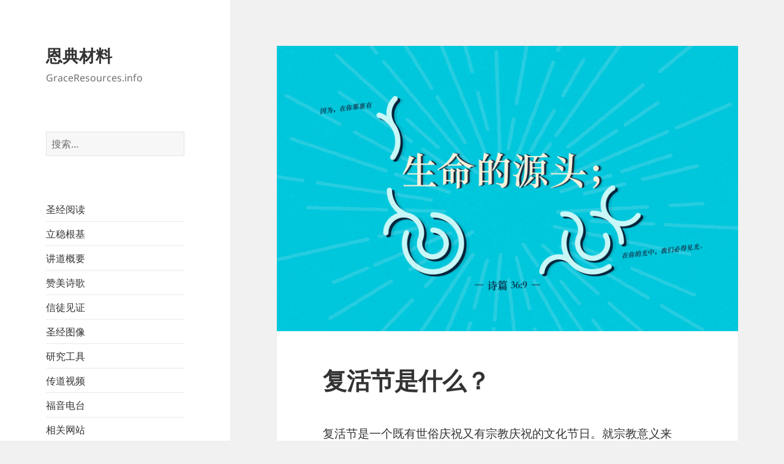

--- FILE ---
content_type: text/html; charset=UTF-8
request_url: https://www.endianjiaohui.com/dangan/3954
body_size: 12871
content:
<!DOCTYPE html>
<html lang="zh-Hans" class="no-js">
<head>
	<meta charset="UTF-8">
	<meta name="viewport" content="width=device-width">
	<link rel="profile" href="https://gmpg.org/xfn/11">
	<link rel="pingback" href="https://www.endianjiaohui.com/xmlrpc.php">
	<script>(function(html){html.className = html.className.replace(/\bno-js\b/,'js')})(document.documentElement);</script>
<title>复活节是什么？ &#8211; 恩典材料</title>
<meta name='robots' content='max-image-preview:large' />
<link rel='dns-prefetch' href='//secure.gravatar.com' />
<link rel='dns-prefetch' href='//stats.wp.com' />
<link rel='dns-prefetch' href='//v0.wordpress.com' />
<script>
window._wpemojiSettings = {"baseUrl":"https:\/\/s.w.org\/images\/core\/emoji\/14.0.0\/72x72\/","ext":".png","svgUrl":"https:\/\/s.w.org\/images\/core\/emoji\/14.0.0\/svg\/","svgExt":".svg","source":{"concatemoji":"https:\/\/www.endianjiaohui.com\/wp-includes\/js\/wp-emoji-release.min.js?ver=3386eb16bbe4e187bf9e31ae877a68df"}};
/*! This file is auto-generated */
!function(i,n){var o,s,e;function c(e){try{var t={supportTests:e,timestamp:(new Date).valueOf()};sessionStorage.setItem(o,JSON.stringify(t))}catch(e){}}function p(e,t,n){e.clearRect(0,0,e.canvas.width,e.canvas.height),e.fillText(t,0,0);var t=new Uint32Array(e.getImageData(0,0,e.canvas.width,e.canvas.height).data),r=(e.clearRect(0,0,e.canvas.width,e.canvas.height),e.fillText(n,0,0),new Uint32Array(e.getImageData(0,0,e.canvas.width,e.canvas.height).data));return t.every(function(e,t){return e===r[t]})}function u(e,t,n){switch(t){case"flag":return n(e,"\ud83c\udff3\ufe0f\u200d\u26a7\ufe0f","\ud83c\udff3\ufe0f\u200b\u26a7\ufe0f")?!1:!n(e,"\ud83c\uddfa\ud83c\uddf3","\ud83c\uddfa\u200b\ud83c\uddf3")&&!n(e,"\ud83c\udff4\udb40\udc67\udb40\udc62\udb40\udc65\udb40\udc6e\udb40\udc67\udb40\udc7f","\ud83c\udff4\u200b\udb40\udc67\u200b\udb40\udc62\u200b\udb40\udc65\u200b\udb40\udc6e\u200b\udb40\udc67\u200b\udb40\udc7f");case"emoji":return!n(e,"\ud83e\udef1\ud83c\udffb\u200d\ud83e\udef2\ud83c\udfff","\ud83e\udef1\ud83c\udffb\u200b\ud83e\udef2\ud83c\udfff")}return!1}function f(e,t,n){var r="undefined"!=typeof WorkerGlobalScope&&self instanceof WorkerGlobalScope?new OffscreenCanvas(300,150):i.createElement("canvas"),a=r.getContext("2d",{willReadFrequently:!0}),o=(a.textBaseline="top",a.font="600 32px Arial",{});return e.forEach(function(e){o[e]=t(a,e,n)}),o}function t(e){var t=i.createElement("script");t.src=e,t.defer=!0,i.head.appendChild(t)}"undefined"!=typeof Promise&&(o="wpEmojiSettingsSupports",s=["flag","emoji"],n.supports={everything:!0,everythingExceptFlag:!0},e=new Promise(function(e){i.addEventListener("DOMContentLoaded",e,{once:!0})}),new Promise(function(t){var n=function(){try{var e=JSON.parse(sessionStorage.getItem(o));if("object"==typeof e&&"number"==typeof e.timestamp&&(new Date).valueOf()<e.timestamp+604800&&"object"==typeof e.supportTests)return e.supportTests}catch(e){}return null}();if(!n){if("undefined"!=typeof Worker&&"undefined"!=typeof OffscreenCanvas&&"undefined"!=typeof URL&&URL.createObjectURL&&"undefined"!=typeof Blob)try{var e="postMessage("+f.toString()+"("+[JSON.stringify(s),u.toString(),p.toString()].join(",")+"));",r=new Blob([e],{type:"text/javascript"}),a=new Worker(URL.createObjectURL(r),{name:"wpTestEmojiSupports"});return void(a.onmessage=function(e){c(n=e.data),a.terminate(),t(n)})}catch(e){}c(n=f(s,u,p))}t(n)}).then(function(e){for(var t in e)n.supports[t]=e[t],n.supports.everything=n.supports.everything&&n.supports[t],"flag"!==t&&(n.supports.everythingExceptFlag=n.supports.everythingExceptFlag&&n.supports[t]);n.supports.everythingExceptFlag=n.supports.everythingExceptFlag&&!n.supports.flag,n.DOMReady=!1,n.readyCallback=function(){n.DOMReady=!0}}).then(function(){return e}).then(function(){var e;n.supports.everything||(n.readyCallback(),(e=n.source||{}).concatemoji?t(e.concatemoji):e.wpemoji&&e.twemoji&&(t(e.twemoji),t(e.wpemoji)))}))}((window,document),window._wpemojiSettings);
</script>
<link rel='stylesheet' id='twentyfifteen-jetpack-css' href='https://www.endianjiaohui.com/wp-content/plugins/jetpack/modules/theme-tools/compat/twentyfifteen.css?ver=13.6.1' media='all' />
<style id='wp-emoji-styles-inline-css'>

	img.wp-smiley, img.emoji {
		display: inline !important;
		border: none !important;
		box-shadow: none !important;
		height: 1em !important;
		width: 1em !important;
		margin: 0 0.07em !important;
		vertical-align: -0.1em !important;
		background: none !important;
		padding: 0 !important;
	}
</style>
<link rel='stylesheet' id='wp-block-library-css' href='https://www.endianjiaohui.com/wp-includes/css/dist/block-library/style.min.css?ver=3386eb16bbe4e187bf9e31ae877a68df' media='all' />
<style id='wp-block-library-theme-inline-css'>
.wp-block-audio figcaption{color:#555;font-size:13px;text-align:center}.is-dark-theme .wp-block-audio figcaption{color:hsla(0,0%,100%,.65)}.wp-block-audio{margin:0 0 1em}.wp-block-code{border:1px solid #ccc;border-radius:4px;font-family:Menlo,Consolas,monaco,monospace;padding:.8em 1em}.wp-block-embed figcaption{color:#555;font-size:13px;text-align:center}.is-dark-theme .wp-block-embed figcaption{color:hsla(0,0%,100%,.65)}.wp-block-embed{margin:0 0 1em}.blocks-gallery-caption{color:#555;font-size:13px;text-align:center}.is-dark-theme .blocks-gallery-caption{color:hsla(0,0%,100%,.65)}.wp-block-image figcaption{color:#555;font-size:13px;text-align:center}.is-dark-theme .wp-block-image figcaption{color:hsla(0,0%,100%,.65)}.wp-block-image{margin:0 0 1em}.wp-block-pullquote{border-bottom:4px solid;border-top:4px solid;color:currentColor;margin-bottom:1.75em}.wp-block-pullquote cite,.wp-block-pullquote footer,.wp-block-pullquote__citation{color:currentColor;font-size:.8125em;font-style:normal;text-transform:uppercase}.wp-block-quote{border-left:.25em solid;margin:0 0 1.75em;padding-left:1em}.wp-block-quote cite,.wp-block-quote footer{color:currentColor;font-size:.8125em;font-style:normal;position:relative}.wp-block-quote.has-text-align-right{border-left:none;border-right:.25em solid;padding-left:0;padding-right:1em}.wp-block-quote.has-text-align-center{border:none;padding-left:0}.wp-block-quote.is-large,.wp-block-quote.is-style-large,.wp-block-quote.is-style-plain{border:none}.wp-block-search .wp-block-search__label{font-weight:700}.wp-block-search__button{border:1px solid #ccc;padding:.375em .625em}:where(.wp-block-group.has-background){padding:1.25em 2.375em}.wp-block-separator.has-css-opacity{opacity:.4}.wp-block-separator{border:none;border-bottom:2px solid;margin-left:auto;margin-right:auto}.wp-block-separator.has-alpha-channel-opacity{opacity:1}.wp-block-separator:not(.is-style-wide):not(.is-style-dots){width:100px}.wp-block-separator.has-background:not(.is-style-dots){border-bottom:none;height:1px}.wp-block-separator.has-background:not(.is-style-wide):not(.is-style-dots){height:2px}.wp-block-table{margin:0 0 1em}.wp-block-table td,.wp-block-table th{word-break:normal}.wp-block-table figcaption{color:#555;font-size:13px;text-align:center}.is-dark-theme .wp-block-table figcaption{color:hsla(0,0%,100%,.65)}.wp-block-video figcaption{color:#555;font-size:13px;text-align:center}.is-dark-theme .wp-block-video figcaption{color:hsla(0,0%,100%,.65)}.wp-block-video{margin:0 0 1em}.wp-block-template-part.has-background{margin-bottom:0;margin-top:0;padding:1.25em 2.375em}
</style>
<link rel='stylesheet' id='mediaelement-css' href='https://www.endianjiaohui.com/wp-includes/js/mediaelement/mediaelementplayer-legacy.min.css?ver=4.2.17' media='all' />
<link rel='stylesheet' id='wp-mediaelement-css' href='https://www.endianjiaohui.com/wp-includes/js/mediaelement/wp-mediaelement.min.css?ver=3386eb16bbe4e187bf9e31ae877a68df' media='all' />
<style id='jetpack-sharing-buttons-style-inline-css'>
.jetpack-sharing-buttons__services-list{display:flex;flex-direction:row;flex-wrap:wrap;gap:0;list-style-type:none;margin:5px;padding:0}.jetpack-sharing-buttons__services-list.has-small-icon-size{font-size:12px}.jetpack-sharing-buttons__services-list.has-normal-icon-size{font-size:16px}.jetpack-sharing-buttons__services-list.has-large-icon-size{font-size:24px}.jetpack-sharing-buttons__services-list.has-huge-icon-size{font-size:36px}@media print{.jetpack-sharing-buttons__services-list{display:none!important}}.editor-styles-wrapper .wp-block-jetpack-sharing-buttons{gap:0;padding-inline-start:0}ul.jetpack-sharing-buttons__services-list.has-background{padding:1.25em 2.375em}
</style>
<style id='powerpress-player-block-style-inline-css'>


</style>
<link rel='stylesheet' id='awsm-ead-public-css' href='https://www.endianjiaohui.com/wp-content/plugins/embed-any-document/css/embed-public.min.css?ver=2.7.12' media='all' />
<style id='classic-theme-styles-inline-css'>
/*! This file is auto-generated */
.wp-block-button__link{color:#fff;background-color:#32373c;border-radius:9999px;box-shadow:none;text-decoration:none;padding:calc(.667em + 2px) calc(1.333em + 2px);font-size:1.125em}.wp-block-file__button{background:#32373c;color:#fff;text-decoration:none}
</style>
<style id='global-styles-inline-css'>
body{--wp--preset--color--black: #000000;--wp--preset--color--cyan-bluish-gray: #abb8c3;--wp--preset--color--white: #fff;--wp--preset--color--pale-pink: #f78da7;--wp--preset--color--vivid-red: #cf2e2e;--wp--preset--color--luminous-vivid-orange: #ff6900;--wp--preset--color--luminous-vivid-amber: #fcb900;--wp--preset--color--light-green-cyan: #7bdcb5;--wp--preset--color--vivid-green-cyan: #00d084;--wp--preset--color--pale-cyan-blue: #8ed1fc;--wp--preset--color--vivid-cyan-blue: #0693e3;--wp--preset--color--vivid-purple: #9b51e0;--wp--preset--color--dark-gray: #111;--wp--preset--color--light-gray: #f1f1f1;--wp--preset--color--yellow: #f4ca16;--wp--preset--color--dark-brown: #352712;--wp--preset--color--medium-pink: #e53b51;--wp--preset--color--light-pink: #ffe5d1;--wp--preset--color--dark-purple: #2e2256;--wp--preset--color--purple: #674970;--wp--preset--color--blue-gray: #22313f;--wp--preset--color--bright-blue: #55c3dc;--wp--preset--color--light-blue: #e9f2f9;--wp--preset--gradient--vivid-cyan-blue-to-vivid-purple: linear-gradient(135deg,rgba(6,147,227,1) 0%,rgb(155,81,224) 100%);--wp--preset--gradient--light-green-cyan-to-vivid-green-cyan: linear-gradient(135deg,rgb(122,220,180) 0%,rgb(0,208,130) 100%);--wp--preset--gradient--luminous-vivid-amber-to-luminous-vivid-orange: linear-gradient(135deg,rgba(252,185,0,1) 0%,rgba(255,105,0,1) 100%);--wp--preset--gradient--luminous-vivid-orange-to-vivid-red: linear-gradient(135deg,rgba(255,105,0,1) 0%,rgb(207,46,46) 100%);--wp--preset--gradient--very-light-gray-to-cyan-bluish-gray: linear-gradient(135deg,rgb(238,238,238) 0%,rgb(169,184,195) 100%);--wp--preset--gradient--cool-to-warm-spectrum: linear-gradient(135deg,rgb(74,234,220) 0%,rgb(151,120,209) 20%,rgb(207,42,186) 40%,rgb(238,44,130) 60%,rgb(251,105,98) 80%,rgb(254,248,76) 100%);--wp--preset--gradient--blush-light-purple: linear-gradient(135deg,rgb(255,206,236) 0%,rgb(152,150,240) 100%);--wp--preset--gradient--blush-bordeaux: linear-gradient(135deg,rgb(254,205,165) 0%,rgb(254,45,45) 50%,rgb(107,0,62) 100%);--wp--preset--gradient--luminous-dusk: linear-gradient(135deg,rgb(255,203,112) 0%,rgb(199,81,192) 50%,rgb(65,88,208) 100%);--wp--preset--gradient--pale-ocean: linear-gradient(135deg,rgb(255,245,203) 0%,rgb(182,227,212) 50%,rgb(51,167,181) 100%);--wp--preset--gradient--electric-grass: linear-gradient(135deg,rgb(202,248,128) 0%,rgb(113,206,126) 100%);--wp--preset--gradient--midnight: linear-gradient(135deg,rgb(2,3,129) 0%,rgb(40,116,252) 100%);--wp--preset--gradient--dark-gray-gradient-gradient: linear-gradient(90deg, rgba(17,17,17,1) 0%, rgba(42,42,42,1) 100%);--wp--preset--gradient--light-gray-gradient: linear-gradient(90deg, rgba(241,241,241,1) 0%, rgba(215,215,215,1) 100%);--wp--preset--gradient--white-gradient: linear-gradient(90deg, rgba(255,255,255,1) 0%, rgba(230,230,230,1) 100%);--wp--preset--gradient--yellow-gradient: linear-gradient(90deg, rgba(244,202,22,1) 0%, rgba(205,168,10,1) 100%);--wp--preset--gradient--dark-brown-gradient: linear-gradient(90deg, rgba(53,39,18,1) 0%, rgba(91,67,31,1) 100%);--wp--preset--gradient--medium-pink-gradient: linear-gradient(90deg, rgba(229,59,81,1) 0%, rgba(209,28,51,1) 100%);--wp--preset--gradient--light-pink-gradient: linear-gradient(90deg, rgba(255,229,209,1) 0%, rgba(255,200,158,1) 100%);--wp--preset--gradient--dark-purple-gradient: linear-gradient(90deg, rgba(46,34,86,1) 0%, rgba(66,48,123,1) 100%);--wp--preset--gradient--purple-gradient: linear-gradient(90deg, rgba(103,73,112,1) 0%, rgba(131,93,143,1) 100%);--wp--preset--gradient--blue-gray-gradient: linear-gradient(90deg, rgba(34,49,63,1) 0%, rgba(52,75,96,1) 100%);--wp--preset--gradient--bright-blue-gradient: linear-gradient(90deg, rgba(85,195,220,1) 0%, rgba(43,180,211,1) 100%);--wp--preset--gradient--light-blue-gradient: linear-gradient(90deg, rgba(233,242,249,1) 0%, rgba(193,218,238,1) 100%);--wp--preset--font-size--small: 13px;--wp--preset--font-size--medium: 20px;--wp--preset--font-size--large: 36px;--wp--preset--font-size--x-large: 42px;--wp--preset--spacing--20: 0.44rem;--wp--preset--spacing--30: 0.67rem;--wp--preset--spacing--40: 1rem;--wp--preset--spacing--50: 1.5rem;--wp--preset--spacing--60: 2.25rem;--wp--preset--spacing--70: 3.38rem;--wp--preset--spacing--80: 5.06rem;--wp--preset--shadow--natural: 6px 6px 9px rgba(0, 0, 0, 0.2);--wp--preset--shadow--deep: 12px 12px 50px rgba(0, 0, 0, 0.4);--wp--preset--shadow--sharp: 6px 6px 0px rgba(0, 0, 0, 0.2);--wp--preset--shadow--outlined: 6px 6px 0px -3px rgba(255, 255, 255, 1), 6px 6px rgba(0, 0, 0, 1);--wp--preset--shadow--crisp: 6px 6px 0px rgba(0, 0, 0, 1);}:where(.is-layout-flex){gap: 0.5em;}:where(.is-layout-grid){gap: 0.5em;}body .is-layout-flow > .alignleft{float: left;margin-inline-start: 0;margin-inline-end: 2em;}body .is-layout-flow > .alignright{float: right;margin-inline-start: 2em;margin-inline-end: 0;}body .is-layout-flow > .aligncenter{margin-left: auto !important;margin-right: auto !important;}body .is-layout-constrained > .alignleft{float: left;margin-inline-start: 0;margin-inline-end: 2em;}body .is-layout-constrained > .alignright{float: right;margin-inline-start: 2em;margin-inline-end: 0;}body .is-layout-constrained > .aligncenter{margin-left: auto !important;margin-right: auto !important;}body .is-layout-constrained > :where(:not(.alignleft):not(.alignright):not(.alignfull)){max-width: var(--wp--style--global--content-size);margin-left: auto !important;margin-right: auto !important;}body .is-layout-constrained > .alignwide{max-width: var(--wp--style--global--wide-size);}body .is-layout-flex{display: flex;}body .is-layout-flex{flex-wrap: wrap;align-items: center;}body .is-layout-flex > *{margin: 0;}body .is-layout-grid{display: grid;}body .is-layout-grid > *{margin: 0;}:where(.wp-block-columns.is-layout-flex){gap: 2em;}:where(.wp-block-columns.is-layout-grid){gap: 2em;}:where(.wp-block-post-template.is-layout-flex){gap: 1.25em;}:where(.wp-block-post-template.is-layout-grid){gap: 1.25em;}.has-black-color{color: var(--wp--preset--color--black) !important;}.has-cyan-bluish-gray-color{color: var(--wp--preset--color--cyan-bluish-gray) !important;}.has-white-color{color: var(--wp--preset--color--white) !important;}.has-pale-pink-color{color: var(--wp--preset--color--pale-pink) !important;}.has-vivid-red-color{color: var(--wp--preset--color--vivid-red) !important;}.has-luminous-vivid-orange-color{color: var(--wp--preset--color--luminous-vivid-orange) !important;}.has-luminous-vivid-amber-color{color: var(--wp--preset--color--luminous-vivid-amber) !important;}.has-light-green-cyan-color{color: var(--wp--preset--color--light-green-cyan) !important;}.has-vivid-green-cyan-color{color: var(--wp--preset--color--vivid-green-cyan) !important;}.has-pale-cyan-blue-color{color: var(--wp--preset--color--pale-cyan-blue) !important;}.has-vivid-cyan-blue-color{color: var(--wp--preset--color--vivid-cyan-blue) !important;}.has-vivid-purple-color{color: var(--wp--preset--color--vivid-purple) !important;}.has-black-background-color{background-color: var(--wp--preset--color--black) !important;}.has-cyan-bluish-gray-background-color{background-color: var(--wp--preset--color--cyan-bluish-gray) !important;}.has-white-background-color{background-color: var(--wp--preset--color--white) !important;}.has-pale-pink-background-color{background-color: var(--wp--preset--color--pale-pink) !important;}.has-vivid-red-background-color{background-color: var(--wp--preset--color--vivid-red) !important;}.has-luminous-vivid-orange-background-color{background-color: var(--wp--preset--color--luminous-vivid-orange) !important;}.has-luminous-vivid-amber-background-color{background-color: var(--wp--preset--color--luminous-vivid-amber) !important;}.has-light-green-cyan-background-color{background-color: var(--wp--preset--color--light-green-cyan) !important;}.has-vivid-green-cyan-background-color{background-color: var(--wp--preset--color--vivid-green-cyan) !important;}.has-pale-cyan-blue-background-color{background-color: var(--wp--preset--color--pale-cyan-blue) !important;}.has-vivid-cyan-blue-background-color{background-color: var(--wp--preset--color--vivid-cyan-blue) !important;}.has-vivid-purple-background-color{background-color: var(--wp--preset--color--vivid-purple) !important;}.has-black-border-color{border-color: var(--wp--preset--color--black) !important;}.has-cyan-bluish-gray-border-color{border-color: var(--wp--preset--color--cyan-bluish-gray) !important;}.has-white-border-color{border-color: var(--wp--preset--color--white) !important;}.has-pale-pink-border-color{border-color: var(--wp--preset--color--pale-pink) !important;}.has-vivid-red-border-color{border-color: var(--wp--preset--color--vivid-red) !important;}.has-luminous-vivid-orange-border-color{border-color: var(--wp--preset--color--luminous-vivid-orange) !important;}.has-luminous-vivid-amber-border-color{border-color: var(--wp--preset--color--luminous-vivid-amber) !important;}.has-light-green-cyan-border-color{border-color: var(--wp--preset--color--light-green-cyan) !important;}.has-vivid-green-cyan-border-color{border-color: var(--wp--preset--color--vivid-green-cyan) !important;}.has-pale-cyan-blue-border-color{border-color: var(--wp--preset--color--pale-cyan-blue) !important;}.has-vivid-cyan-blue-border-color{border-color: var(--wp--preset--color--vivid-cyan-blue) !important;}.has-vivid-purple-border-color{border-color: var(--wp--preset--color--vivid-purple) !important;}.has-vivid-cyan-blue-to-vivid-purple-gradient-background{background: var(--wp--preset--gradient--vivid-cyan-blue-to-vivid-purple) !important;}.has-light-green-cyan-to-vivid-green-cyan-gradient-background{background: var(--wp--preset--gradient--light-green-cyan-to-vivid-green-cyan) !important;}.has-luminous-vivid-amber-to-luminous-vivid-orange-gradient-background{background: var(--wp--preset--gradient--luminous-vivid-amber-to-luminous-vivid-orange) !important;}.has-luminous-vivid-orange-to-vivid-red-gradient-background{background: var(--wp--preset--gradient--luminous-vivid-orange-to-vivid-red) !important;}.has-very-light-gray-to-cyan-bluish-gray-gradient-background{background: var(--wp--preset--gradient--very-light-gray-to-cyan-bluish-gray) !important;}.has-cool-to-warm-spectrum-gradient-background{background: var(--wp--preset--gradient--cool-to-warm-spectrum) !important;}.has-blush-light-purple-gradient-background{background: var(--wp--preset--gradient--blush-light-purple) !important;}.has-blush-bordeaux-gradient-background{background: var(--wp--preset--gradient--blush-bordeaux) !important;}.has-luminous-dusk-gradient-background{background: var(--wp--preset--gradient--luminous-dusk) !important;}.has-pale-ocean-gradient-background{background: var(--wp--preset--gradient--pale-ocean) !important;}.has-electric-grass-gradient-background{background: var(--wp--preset--gradient--electric-grass) !important;}.has-midnight-gradient-background{background: var(--wp--preset--gradient--midnight) !important;}.has-small-font-size{font-size: var(--wp--preset--font-size--small) !important;}.has-medium-font-size{font-size: var(--wp--preset--font-size--medium) !important;}.has-large-font-size{font-size: var(--wp--preset--font-size--large) !important;}.has-x-large-font-size{font-size: var(--wp--preset--font-size--x-large) !important;}
.wp-block-navigation a:where(:not(.wp-element-button)){color: inherit;}
:where(.wp-block-post-template.is-layout-flex){gap: 1.25em;}:where(.wp-block-post-template.is-layout-grid){gap: 1.25em;}
:where(.wp-block-columns.is-layout-flex){gap: 2em;}:where(.wp-block-columns.is-layout-grid){gap: 2em;}
.wp-block-pullquote{font-size: 1.5em;line-height: 1.6;}
</style>
<link rel='stylesheet' id='twentyfifteen-fonts-css' href='https://www.endianjiaohui.com/wp-content/themes/twentyfifteen/assets/fonts/noto-sans-plus-noto-serif-plus-inconsolata.css?ver=20230328' media='all' />
<link rel='stylesheet' id='genericons-css' href='https://www.endianjiaohui.com/wp-content/plugins/jetpack/_inc/genericons/genericons/genericons.css?ver=3.1' media='all' />
<link rel='stylesheet' id='twentyfifteen-style-css' href='https://www.endianjiaohui.com/wp-content/themes/twentyfifteen/style.css?ver=20231107' media='all' />
<style id='twentyfifteen-style-inline-css'>

			.post-navigation .nav-previous { background-image: url(https://www.endianjiaohui.com/wp-content/uploads/2017/03/Luke-245–6-widescreen-825x510.png); }
			.post-navigation .nav-previous .post-title, .post-navigation .nav-previous a:hover .post-title, .post-navigation .nav-previous .meta-nav { color: #fff; }
			.post-navigation .nav-previous a:before { background-color: rgba(0, 0, 0, 0.4); }
		
			.post-navigation .nav-next { background-image: url(https://www.endianjiaohui.com/wp-content/uploads/2017/03/Matthew-2534-widescreen-825x510.png); border-top: 0; }
			.post-navigation .nav-next .post-title, .post-navigation .nav-next a:hover .post-title, .post-navigation .nav-next .meta-nav { color: #fff; }
			.post-navigation .nav-next a:before { background-color: rgba(0, 0, 0, 0.4); }
		
</style>
<link rel='stylesheet' id='twentyfifteen-block-style-css' href='https://www.endianjiaohui.com/wp-content/themes/twentyfifteen/css/blocks.css?ver=20230623' media='all' />
<link rel='stylesheet' id='jetpack_css-css' href='https://www.endianjiaohui.com/wp-content/plugins/jetpack/css/jetpack.css?ver=13.6.1' media='all' />
<script src="https://www.endianjiaohui.com/wp-includes/js/jquery/jquery.min.js?ver=3.7.1" id="jquery-core-js"></script>
<script src="https://www.endianjiaohui.com/wp-includes/js/jquery/jquery-migrate.min.js?ver=3.4.1" id="jquery-migrate-js"></script>
<script id="twentyfifteen-script-js-extra">
var screenReaderText = {"expand":"<span class=\"screen-reader-text\">\u5c55\u5f00\u5b50\u83dc\u5355<\/span>","collapse":"<span class=\"screen-reader-text\">\u6298\u53e0\u5b50\u83dc\u5355<\/span>"};
</script>
<script src="https://www.endianjiaohui.com/wp-content/themes/twentyfifteen/js/functions.js?ver=20221101" id="twentyfifteen-script-js" defer data-wp-strategy="defer"></script>
<link rel="https://api.w.org/" href="https://www.endianjiaohui.com/wp-json/" /><link rel="alternate" type="application/json" href="https://www.endianjiaohui.com/wp-json/wp/v2/posts/3954" /><link rel="EditURI" type="application/rsd+xml" title="RSD" href="https://www.endianjiaohui.com/xmlrpc.php?rsd" />

<link rel="canonical" href="https://www.endianjiaohui.com/dangan/3954" />
<link rel='shortlink' href='https://wp.me/p3mFyw-11M' />
<link rel="alternate" type="application/json+oembed" href="https://www.endianjiaohui.com/wp-json/oembed/1.0/embed?url=https%3A%2F%2Fwww.endianjiaohui.com%2Fdangan%2F3954" />
<link rel="alternate" type="text/xml+oembed" href="https://www.endianjiaohui.com/wp-json/oembed/1.0/embed?url=https%3A%2F%2Fwww.endianjiaohui.com%2Fdangan%2F3954&#038;format=xml" />
            <script type="text/javascript"><!--
                                function powerpress_pinw(pinw_url){window.open(pinw_url, 'PowerPressPlayer','toolbar=0,status=0,resizable=1,width=460,height=320');	return false;}
                //-->

                // tabnab protection
                window.addEventListener('load', function () {
                    // make all links have rel="noopener noreferrer"
                    document.querySelectorAll('a[target="_blank"]').forEach(link => {
                        link.setAttribute('rel', 'noopener noreferrer');
                    });
                });
            </script>
            	<style>img#wpstats{display:none}</style>
		
<!-- Jetpack Open Graph Tags -->
<meta property="og:type" content="article" />
<meta property="og:title" content="复活节是什么？" />
<meta property="og:url" content="https://www.endianjiaohui.com/dangan/3954" />
<meta property="og:description" content="复活节是一个既有世俗庆祝又有宗教庆祝的文化节日。就宗教意义来看，这一天是为了庆祝耶稣的复活——这是神的超自然作&hellip;" />
<meta property="article:published_time" content="2017-03-24T06:24:15+00:00" />
<meta property="article:modified_time" content="2020-02-22T11:41:46+00:00" />
<meta property="og:site_name" content="恩典材料" />
<meta property="og:image" content="https://www.endianjiaohui.com/wp-content/uploads/2017/03/Psalm-369-widescreen.png" />
<meta property="og:image:width" content="3840" />
<meta property="og:image:height" content="2160" />
<meta property="og:image:alt" content="" />
<meta property="og:locale" content="zh_CN" />
<meta name="twitter:text:title" content="复活节是什么？" />
<meta name="twitter:image" content="https://www.endianjiaohui.com/wp-content/uploads/2017/03/Psalm-369-widescreen.png?w=640" />
<meta name="twitter:card" content="summary_large_image" />

<!-- End Jetpack Open Graph Tags -->
</head>

<body class="post-template-default single single-post postid-3954 single-format-standard wp-embed-responsive">
<div id="page" class="hfeed site">
	<a class="skip-link screen-reader-text" href="#content">
		跳至内容	</a>

	<div id="sidebar" class="sidebar">
		<header id="masthead" class="site-header">
			<div class="site-branding">
										<p class="site-title"><a href="https://www.endianjiaohui.com/" rel="home">恩典材料</a></p>
												<p class="site-description">GraceResources.info</p>
										<button class="secondary-toggle">菜单和挂件</button>
			</div><!-- .site-branding -->
		</header><!-- .site-header -->

			<div id="secondary" class="secondary">

		
		
					<div id="widget-area" class="widget-area" role="complementary">
				<aside id="search-2" class="widget widget_search"><form role="search" method="get" class="search-form" action="https://www.endianjiaohui.com/">
				<label>
					<span class="screen-reader-text">搜索：</span>
					<input type="search" class="search-field" placeholder="搜索&hellip;" value="" name="s" />
				</label>
				<input type="submit" class="search-submit screen-reader-text" value="搜索" />
			</form></aside><aside id="nav_menu-2" class="widget widget_nav_menu"><nav class="menu-%e8%8f%9c%e5%8d%95002-container" aria-label="菜单"><ul id="menu-%e8%8f%9c%e5%8d%95002" class="menu"><li id="menu-item-1995" class="menu-item menu-item-type-post_type menu-item-object-page menu-item-1995"><a href="https://www.endianjiaohui.com/shengjing-yuedu">圣经阅读</a></li>
<li id="menu-item-9267" class="menu-item menu-item-type-post_type menu-item-object-page menu-item-home menu-item-9267"><a href="https://www.endianjiaohui.com/">立稳根基</a></li>
<li id="menu-item-3241" class="menu-item menu-item-type-post_type menu-item-object-page menu-item-3241"><a href="https://www.endianjiaohui.com/jiangdao-gaiyao">讲道概要</a></li>
<li id="menu-item-3221" class="menu-item menu-item-type-post_type menu-item-object-page menu-item-3221"><a href="https://www.endianjiaohui.com/zanmei-shige">赞美诗歌</a></li>
<li id="menu-item-3177" class="menu-item menu-item-type-post_type menu-item-object-page menu-item-3177"><a href="https://www.endianjiaohui.com/xintu-jianzheng">信徒见证</a></li>
<li id="menu-item-2449" class="menu-item menu-item-type-post_type menu-item-object-page menu-item-2449"><a href="https://www.endianjiaohui.com/shengjing-tuxiang">圣经图像</a></li>
<li id="menu-item-11185" class="menu-item menu-item-type-custom menu-item-object-custom menu-item-11185"><a href="https://www.yanjinggongju.com/">研究工具</a></li>
<li id="menu-item-2040" class="menu-item menu-item-type-post_type menu-item-object-page menu-item-2040"><a href="https://www.endianjiaohui.com/chuandao-shipin">传道视频</a></li>
<li id="menu-item-11165" class="menu-item menu-item-type-post_type menu-item-object-page menu-item-11165"><a href="https://www.endianjiaohui.com/fuyindiantai">福音电台</a></li>
<li id="menu-item-5300" class="menu-item menu-item-type-post_type menu-item-object-page menu-item-5300"><a href="https://www.endianjiaohui.com/xiangguan-wangzhan">相关网站</a></li>
<li id="menu-item-11052" class="menu-item menu-item-type-post_type menu-item-object-page menu-item-11052"><a href="https://www.endianjiaohui.com/%e7%a6%8f%e9%9f%b3%e6%95%85%e4%ba%8b">福音故事</a></li>
<li id="menu-item-14268" class="menu-item menu-item-type-post_type menu-item-object-page menu-item-14268"><a href="https://www.endianjiaohui.com/%e7%a6%8f%e9%9f%b3%e4%bc%a0%e5%8d%95">福音传单</a></li>
<li id="menu-item-5246" class="menu-item menu-item-type-post_type menu-item-object-page menu-item-5246"><a href="https://www.endianjiaohui.com/lianxi-women">联系我们</a></li>
</ul></nav></aside><aside id="text-4" class="widget widget_text">			<div class="textwidget"><p><!-- Begin Mailchimp Signup Form --></p>
<style type="text/css">
	#mc_embed_signup{background:#fff; clear:left; font:14px Helvetica,Arial,sans-serif; }<br />	/* Add your own Mailchimp form style overrides in your site stylesheet or in this style block.<br />	   We recommend moving this block and the preceding CSS link to the HEAD of your HTML file. */<br /></style>
<div id="mc_embed_signup">
<form id="mc-embedded-subscribe-form" class="validate" action="https://lightinchina.us3.list-manage.com/subscribe/post?u=1cb8154a03897f18abbd63ec0&amp;id=3b7f4ea1bc" method="post" name="mc-embedded-subscribe-form" novalidate="" target="_blank">
<div id="mc_embed_signup_scroll">
<h2>订阅生命有意义的博客</h2>
<div class="indicates-required"><span class="asterisk">*</span> 必须的</div>
<div class="mc-field-group">
<p><label for="mce-EMAIL">电子邮件地址 <span class="asterisk">*</span><br />
</label><br />
<input id="mce-EMAIL" class="required email" name="EMAIL" type="email" value="" /></p>
</div>
<div class="mc-field-group">
<p><label for="mce-FNAME">姓 </label><br />
<input id="mce-FNAME" class="" name="FNAME" type="text" value="" /></p>
</div>
<div class="mc-field-group"><label for="mce-LNAME">名字 </label><br />
<input id="mce-LNAME" class="" name="LNAME" type="text" value="" /></div>
<div id="mce-responses" class="clear">
<div id="mce-error-response" class="response" style="display: none;"></div>
<div id="mce-success-response" class="response" style="display: none;"></div>
</div>
<p><!-- real people should not fill this in and expect good things - do not remove this or risk form bot signups--></p>
<div style="position: absolute; left: -5000px;" aria-hidden="true"><input tabindex="-1" name="b_1cb8154a03897f18abbd63ec0_3b7f4ea1bc" type="text" value="" /></div>
<div class="clear"><input id="mc-embedded-subscribe" class="button" name="subscribe" type="submit" value="订阅" /></div>
</div>
</form>
</div>
<p><script type='text/javascript' src='//s3.amazonaws.com/downloads.mailchimp.com/js/mc-validate.js'></script><script type='text/javascript'>(function($) {window.fnames = new Array(); window.ftypes = new Array();fnames[0]='EMAIL';ftypes[0]='email';fnames[1]='FNAME';ftypes[1]='text';fnames[2]='LNAME';ftypes[2]='text';fnames[3]='ADDRESS';ftypes[3]='address';fnames[4]='PHONE';ftypes[4]='phone';}(jQuery));var $mcj = jQuery.noConflict(true);</script><br />
<!--End mc_embed_signup--></p>
</div>
		</aside><aside id="media_image-3" class="widget widget_media_image"><h2 class="widget-title">联系我们，可以加一下我们的微信</h2><img width="222" height="300" src="https://www.endianjiaohui.com/wp-content/uploads/2020/08/IMG_0374-222x300.jpg" class="image wp-image-11106  attachment-medium size-medium" alt="" style="max-width: 100%; height: auto;" decoding="async" fetchpriority="high" srcset="https://www.endianjiaohui.com/wp-content/uploads/2020/08/IMG_0374-222x300.jpg 222w, https://www.endianjiaohui.com/wp-content/uploads/2020/08/IMG_0374.jpg 709w" sizes="(max-width: 222px) 100vw, 222px" /></aside>			</div><!-- .widget-area -->
		
	</div><!-- .secondary -->

	</div><!-- .sidebar -->

	<div id="content" class="site-content">

	<div id="primary" class="content-area">
		<main id="main" class="site-main">

		
<article id="post-3954" class="post-3954 post type-post status-publish format-standard has-post-thumbnail hentry category-jiushu-jieri-wenhua tag-fuhuojie tag-189">
	
		<div class="post-thumbnail">
			<img width="825" height="510" src="https://www.endianjiaohui.com/wp-content/uploads/2017/03/Psalm-369-widescreen-825x510.png" class="attachment-post-thumbnail size-post-thumbnail wp-post-image" alt="" decoding="async" />	</div><!-- .post-thumbnail -->

	
	<header class="entry-header">
		<h1 class="entry-title">复活节是什么？</h1>	</header><!-- .entry-header -->

	<div class="entry-content">
		<p>复活节是一个既有世俗庆祝又有宗教庆祝的文化节日。就宗教意义来看，这一天是为了庆祝耶稣的复活——这是神的超自然作为，耶稣被从死里复活了。他的复活在历史上标记着神使我们完全称义，洗净我们的罪，让我们变得公义的时刻。就世俗来讲，这一天是一个文化事件，庆祝的背后也没有特别的宗教意义，更多被看作是与家人共度时光的一天。人们选择用不同的方式庆祝这个节日，常常把宗教的和世俗的混在一起，但是两者背后的意义却是不同的。<br />
罗马书4:25</p>
<h3><b>复活节的简史</b></h3>
<ul>
<li>在公元35年，神的儿子耶稣在一个叫做髑髅地（或加略山）的地方被钉十字架。他们将他埋在坟墓里，并封了口。最终，三天之后，在一个周日的早上，耶稣从死里复活了。对于基督徒来说，这是值得庆祝的时刻。传统上，他们在每年的同一时间庆祝耶稣的复活。<br />
路加福音23:33；24:1</li>
</ul>
<ul>
<li>在欧洲传统里（非基督教传统），在春分的时候会庆祝一个节日。在这段时间里，他们会敬拜一个在世俗世界里以兔子作为象征的女假神。兔子象征着生育。与这一节日同处一个时期的其他传统包括复活节兔子。它会在节日前一天晚上带来复活节彩蛋，把它们留在篮子里，或者把它们藏起来，让孩子们寻找。</li>
</ul>
<ul>
<li>罗马天主教会把上述两种传统混合起来，这就引发了一些混乱。随着时间流逝，传统已然进化，意义和做法都发生了改变。</li>
</ul>
<ul>
<li>今天，世界范围内的人都在庆祝复活节，无论你是否是信徒。它已经成为了商业化的节日，有宗教的也有世俗的标志，人们与家人聚在一起来庆祝，复活节兔子和复活节彩蛋的概念则被当做有趣的游戏，传承到其他文化传统中。大多数人们不再敬拜假神，也不做那些有邪恶含义的传统。</li>
</ul>
<ul>
<li>今天，信徒仍旧庆祝复活节，来纪念耶稣的复活。圣经里并没有要求这么做，它没有告诉我们要这么做，它也没有告诉我们耶稣复活的确切日期。基督教文化用这一天（复活节）来每年提醒我们关注（耶稣）奇妙的复活。</li>
</ul>
<ul>
<li>今天，人们都会在春分后的第一个满月之后的首个主日庆祝复活节。耶稣的复活是在犹太人的逾越节用餐之后的第一个周日（根据圣经里的事件），但是由于混合了上述两种传统，复活节基于这一新的记日模式而被确定。<br />
约翰福音19:14；罗马书14:5-6</li>
</ul>
<h3><b>复活节故事：耶稣的复活</b></h3>
<ul>
<li>对于基督徒来说，庆祝复活节，庆祝耶稣的复活是这个节日最重要的部分。这是他们庆祝的主要目的。这比在复活节讲其他故事比如复活节兔子的故事，来得更有意义和目的。以下是在圣经中找到的耶稣复活的事件。</li>
</ul>
<ul>
<li>死亡和埋葬：耶稣自称是神的儿子，他们残忍地打他并戏弄他。然后他们把耶稣钉在十字架上，他就死了。他们把他死去的身体放在坟墓里，然后用石头封住了坟墓，派看守把守着。<br />
马太福音27:62-66；马可福音14:61-62；路加福音23:20-25；约翰福音19:1-7；38-42</li>
</ul>
<ul>
<li>坟墓打开：周日的早上，有主的使者从天上下来，地大震动，把石头滚开，坐在上面。同一天早上，抹大拉的马利亚和雅各的母亲马利亚并撒罗米，和其他妇女到耶稣的坟墓那里去，要看他的身体，并膏耶稣的身体。天使们都宣告同一个伟大的消息：“耶稣复活了。”<br />
马太福音28:2-7马可福音16:1-7；路加福音24:1-8；约翰福音20:1</li>
</ul>
<ul>
<li>好消息：这些妇女把这一消息带到其他使徒和门徒那里。抹大拉的马利亚去告诉了彼得和约翰。他们三个回到了坟墓，这样彼得和约翰可以为空坟墓亲眼见证。看到了空坟墓之后，彼得和约翰离开了，但马利亚留下了。又有两个天使出现在她面前，然后耶稣自己最终也出现了。之后，他又在不同门徒中间多次现身。把守坟墓的看守把所发生的事告诉了他们的上司，上司给了他们钱，让他们在真正目睹的事上说谎。<br />
马太福音28:8-15；；马可福音16:8-18；路加福音24:9-49；约翰福音20:2-25</li>
</ul>
<ul>
<li>接下来的40天：8天之后，耶稣现身在门徒面前（包括多马）。多马之前不在场，而且怀疑耶稣的复活。现在他相信了。在接下来的30天内，耶稣7个门徒出去打鱼是向他们现身，并与他们一起用餐。耶稣在加利利的一座山上与门徒见面。最终，在耶稣复活之后的第40天，他带领他的门徒，到了橄榄山上，祝福了他们，升到了天上，坐在神的右边。门徒出去，称颂神，宣传福音。<br />
马太福音28:16-20；马可福音16:19:-20；约翰福音20:26-21:25；使徒行传1:3-11；哥林多前书15:7，16</li>
</ul>
<h3><b>耶稣复活的重要意义</b></h3>
<ul>
<li>耶稣的复活证实了他所宣称的，证明他是主，也表明神在将耶稣从死里复活并让他坐在自己的右手边的时候，神已接受耶稣作为我们罪的赎价。<br />
罗马书4:25；哥林多后书5:21；以弗所书1:19-23；彼得前书3:18-22；约翰福音19:7；使徒行传2:24-32</li>
</ul>
<ul>
<li>耶稣的复活表明神接受耶稣作为人类与他自己间的中保。耶稣会永远活着替信徒祈求——意味着如果一个人信靠耶稣，他将永远不会被定罪。<br />
罗马书8:34；希伯来书7:25；提摩太前书2:5-7</li>
</ul>
<ul>
<li>耶稣的复活给了信徒一个活泼的盼望并让他们可以期待他们救恩的日子，因他们已经知道像耶稣从死里复活那样，他们也将会以同样的方式被复活。<br />
彼得前书1:3-5；哥林多前书15:12-22</li>
</ul>
<h3><b>复习题</b></h3>
<ul>
<li>基督教复活节的意义是什么？</li>
<li>欧洲传统复活节的最初意义是什么？</li>
<li>人们今天如何庆祝复活节？</li>
<li>耶稣复活的故事是怎样的？</li>
<li>为什么耶稣复活是重要的？</li>
</ul>
	</div><!-- .entry-content -->

	
	<footer class="entry-footer">
		<span class="posted-on"><span class="screen-reader-text">发布于 </span><a href="https://www.endianjiaohui.com/dangan/3954" rel="bookmark"><time class="entry-date published" datetime="2017-03-24T14:24:15+08:00">2017年3月24日</time><time class="updated" datetime="2020-02-22T19:41:46+08:00">2020年2月22日</time></a></span><span class="byline"><span class="author vcard"><span class="screen-reader-text">作者 </span><a class="url fn n" href="https://www.endianjiaohui.com/dangan/author/tianci">唐</a></span></span><span class="cat-links"><span class="screen-reader-text">分类 </span><a href="https://www.endianjiaohui.com/fenleimulu/jiushu-jieri-wenhua" rel="category tag">救赎节日文化</a></span><span class="tags-links"><span class="screen-reader-text">标签 </span><a href="https://www.endianjiaohui.com/biaoqian/fuhuojie" rel="tag">复活节</a>、<a href="https://www.endianjiaohui.com/biaoqian/%e8%ae%b2%e9%81%93%e6%a6%82%e8%a6%81" rel="tag">讲道概要</a></span>			</footer><!-- .entry-footer -->

</article><!-- #post-3954 -->

	<nav class="navigation post-navigation" aria-label="文章">
		<h2 class="screen-reader-text">文章导航</h2>
		<div class="nav-links"><div class="nav-previous"><a href="https://www.endianjiaohui.com/dangan/3745" rel="prev"><span class="meta-nav" aria-hidden="true">上一篇</span> <span class="screen-reader-text">上篇文章：</span> <span class="post-title">路加福音24:5–6</span></a></div><div class="nav-next"><a href="https://www.endianjiaohui.com/dangan/4010" rel="next"><span class="meta-nav" aria-hidden="true">下一篇</span> <span class="screen-reader-text">下篇文章：</span> <span class="post-title">马太福音25:34</span></a></div></div>
	</nav>
		</main><!-- .site-main -->
	</div><!-- .content-area -->


	</div><!-- .site-content -->

	<footer id="colophon" class="site-footer">
		<div class="site-info">
									<a href="https://cn.wordpress.org/" class="imprint">
				自豪地采用WordPress			</a>
		</div><!-- .site-info -->
	</footer><!-- .site-footer -->

</div><!-- .site -->

<script src="https://www.endianjiaohui.com/wp-content/plugins/embed-any-document/js/pdfobject.min.js?ver=2.7.12" id="awsm-ead-pdf-object-js"></script>
<script id="awsm-ead-public-js-extra">
var eadPublic = [];
</script>
<script src="https://www.endianjiaohui.com/wp-content/plugins/embed-any-document/js/embed-public.min.js?ver=2.7.12" id="awsm-ead-public-js"></script>
<script src="https://stats.wp.com/e-202604.js" id="jetpack-stats-js" data-wp-strategy="defer"></script>
<script id="jetpack-stats-js-after">
_stq = window._stq || [];
_stq.push([ "view", JSON.parse("{\"v\":\"ext\",\"blog\":\"49731968\",\"post\":\"3954\",\"tz\":\"8\",\"srv\":\"www.endianjiaohui.com\",\"j\":\"1:13.6.1\"}") ]);
_stq.push([ "clickTrackerInit", "49731968", "3954" ]);
</script>

</body>
</html>
